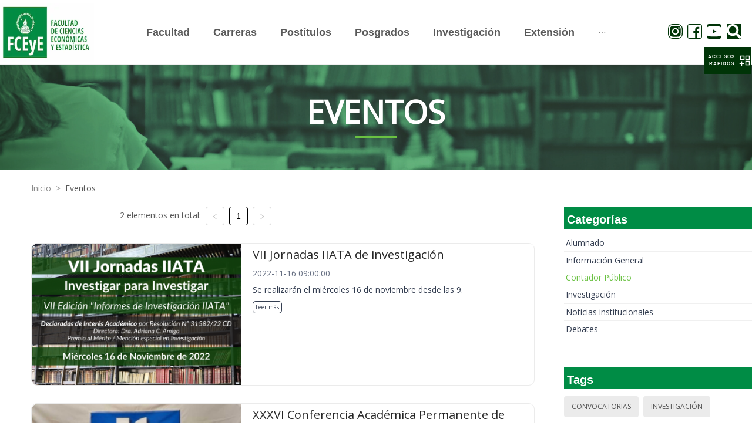

--- FILE ---
content_type: text/html; charset=utf-8
request_url: https://fcecon.unr.edu.ar/eventos?categoria=3&etiqueta=25&etiqueta=30&etiqueta=40&etiqueta=7&etiqueta=19&etiqueta=5
body_size: 13783
content:
<!DOCTYPE html><html><head><meta charSet="utf-8"/><meta name="viewport" content="width=device-width"/><meta name="next-head-count" content="2"/><link rel="preload" href="/_next/static/css/8c1bb387.e8c0c22f.chunk.css" as="style"/><link rel="stylesheet" href="/_next/static/css/8c1bb387.e8c0c22f.chunk.css" data-n-g=""/><link rel="preload" href="/_next/static/css/styles.2853ac02.chunk.css" as="style"/><link rel="stylesheet" href="/_next/static/css/styles.2853ac02.chunk.css" data-n-g=""/><noscript data-n-css=""></noscript><link rel="preload" href="/_next/static/chunks/main-d6c5479b1a711140f060.js" as="script"/><link rel="preload" href="/_next/static/chunks/webpack-344cf16d40c12b35809e.js" as="script"/><link rel="preload" href="/_next/static/chunks/framework.48ae1bdcd3203852ddf1.js" as="script"/><link rel="preload" href="/_next/static/chunks/8c1bb387.3bbe0c84743f3f8d6181.js" as="script"/><link rel="preload" href="/_next/static/chunks/ffbe84159ba2409ea3d441376cd98115996d8746.d3687a19be9a81c1a33a.js" as="script"/><link rel="preload" href="/_next/static/chunks/styles.c29fa2517638680a4468.js" as="script"/><link rel="preload" href="/_next/static/chunks/pages/_app-3d054c4c4257e38d7d10.js" as="script"/><link rel="preload" href="/_next/static/chunks/cb1608f2.b7c93ae2cf9428e02a39.js" as="script"/><link rel="preload" href="/_next/static/chunks/aa4c4893f586bf12c51da6b103a0c89ea3450083.0db7831815caa341ea3c.js" as="script"/><link rel="preload" href="/_next/static/chunks/ab4e998153d29bcbdebf551033ea3d11ccb40e1b.8223fc8cca5dbb5496c8.js" as="script"/><link rel="preload" href="/_next/static/chunks/pages/eventos-ee9324c16af28ed9bde3.js" as="script"/></head><body><div id="__next"><div class="Section Events"><div class="ant-row"><div class="ant-col ant-col-24"><div class="TopNavigationBar"><div class="ant-row ant-row-middle"><div class="ant-col TopNavigationBar-col ant-col-xs-10 ant-col-lg-3 ant-col-xl-3"><a href="/" style="height:99px;display:block"><div style="display:inline-block;max-width:100%;overflow:hidden;position:relative;box-sizing:border-box;margin:0"><div style="box-sizing:border-box;display:block;max-width:100%"><img style="max-width:100%;display:block;margin:0;border:none;padding:0" alt="" aria-hidden="true" role="presentation" src="[data-uri]"/></div><img alt="FCECON UNR LOGO" src="[data-uri]" decoding="async" class="Logo" style="visibility:hidden;position:absolute;top:0;left:0;bottom:0;right:0;box-sizing:border-box;padding:0;border:none;margin:auto;display:block;width:0;height:0;min-width:100%;max-width:100%;min-height:100%;max-height:100%"/></div></a></div><div class="ant-col TopNavigationBar-menuM ant-col-xs-14 ant-col-lg-18 ant-col-xl-18"><button type="button" class="ant-btn ant-btn-text"><div style="display:flex;justify-content:flex-end;align-items:center"><div>MENÚ</div> <span role="img" aria-label="menu" class="anticon anticon-menu TopNavigationBar-toggle"><svg viewBox="64 64 896 896" focusable="false" data-icon="menu" width="1em" height="1em" fill="currentColor" aria-hidden="true"><path d="M904 160H120c-4.4 0-8 3.6-8 8v64c0 4.4 3.6 8 8 8h784c4.4 0 8-3.6 8-8v-64c0-4.4-3.6-8-8-8zm0 624H120c-4.4 0-8 3.6-8 8v64c0 4.4 3.6 8 8 8h784c4.4 0 8-3.6 8-8v-64c0-4.4-3.6-8-8-8zm0-312H120c-4.4 0-8 3.6-8 8v64c0 4.4 3.6 8 8 8h784c4.4 0 8-3.6 8-8v-64c0-4.4-3.6-8-8-8z"></path></svg></span></div></button></div></div></div></div></div><div class="ant-row"><div class="ant-col ant-col-24"><div class="Section-Title Banner"><div data-testid="SectionTitle" class="SectionTitle center greenLine"><span class="text--mobile">Eventos</span><div class="subGreenLine"></div></div></div></div></div><div class="Section-Content"><div class="ant-row"><div class="ant-col Separator-20 ant-col-xs-23 ant-col-xs-offset-1 ant-col-sm-23 ant-col-sm-offset-1 ant-col-md-23 ant-col-md-offset-1 ant-col-lg-23 ant-col-lg-offset-1"><div data-testid="Breadcrumb" class="Breadcrumb"><nav class="ant-breadcrumb"><ol><li><span class="ant-breadcrumb-link"><a href="/">Inicio</a></span><span class="ant-breadcrumb-separator">&gt;</span></li><li><span class="ant-breadcrumb-link"><a href="/eventos" style="text-transform:capitalize">Eventos</a></span><span class="ant-breadcrumb-separator">&gt;</span></li></ol></nav></div></div></div><div class="ant-row ant-row-center"><div class="ant-col ant-col-xs-22 ant-col-sm-23 ant-col-md-23 ant-col-lg-17 ant-col-lg-offset-1"><div class="ant-row ant-row-center"><div class="ant-col ant-col-xs-24 ant-col-sm-24 ant-col-md-24 ant-col-lg-16"><div data-testid="Pagination" class="Pagination"><ul class="ant-pagination"><li class="ant-pagination-total-text"><span>2 elementos en total:</span></li><li title="Previous Page" class="ant-pagination-prev ant-pagination-disabled" aria-disabled="true"><button class="ant-pagination-item-link" type="button" tabindex="-1" disabled=""><span role="img" aria-label="left" class="anticon anticon-left"><svg viewBox="64 64 896 896" focusable="false" data-icon="left" width="1em" height="1em" fill="currentColor" aria-hidden="true"><path d="M724 218.3V141c0-6.7-7.7-10.4-12.9-6.3L260.3 486.8a31.86 31.86 0 000 50.3l450.8 352.1c5.3 4.1 12.9.4 12.9-6.3v-77.3c0-4.9-2.3-9.6-6.1-12.6l-360-281 360-281.1c3.8-3 6.1-7.7 6.1-12.6z"></path></svg></span></button></li><li title="1" class="ant-pagination-item ant-pagination-item-1 ant-pagination-item-active" tabindex="0"><a rel="nofollow">1</a></li><li title="Next Page" class="ant-pagination-next ant-pagination-disabled" aria-disabled="true"><button class="ant-pagination-item-link" type="button" tabindex="-1" disabled=""><span role="img" aria-label="right" class="anticon anticon-right"><svg viewBox="64 64 896 896" focusable="false" data-icon="right" width="1em" height="1em" fill="currentColor" aria-hidden="true"><path d="M765.7 486.8L314.9 134.7A7.97 7.97 0 00302 141v77.3c0 4.9 2.3 9.6 6.1 12.6l360 281.1-360 281.1c-3.9 3-6.1 7.7-6.1 12.6V883c0 6.7 7.7 10.4 12.9 6.3l450.8-352.1a31.96 31.96 0 000-50.4z"></path></svg></span></button></li></ul></div></div></div><div class="ant-row ant-row-center"><div class="ant-col ant-col-24"><div style="margin:30px auto;padding-right:50px"><div data-testid="FeaturedNews" class="FeaturedNews "><div class="ant-row Main"><div class="ant-col ant-col-10 Main-Container"><img src="https://admin.fceyeua.fcecon.unr.edu.ar/uploads/paginaweb/eventos/222dda27f835125059875d0a74a6feaf92500.png" class="Main-Container-image" alt="Feature"/></div><div class="ant-col ant-col-14 Text"><h3><span> <span> <div class="multiline-1">VII Jornadas IIATA de investig...<!-- --> </div> </span> </span></h3><div class="Text-date">2022-11-16 09:00:00</div><span> <span> <div class="multiline-1">Se realizarán el miércoles 16 ...<!-- --> </div> </span> </span><a rel="noreferrer noopener" class="Text-Readmore" href="./eventos/vii-jornadas-iiata-de-investigacion">Leer más</a></div></div></div></div><div style="margin:30px auto;padding-right:50px"><div data-testid="FeaturedNews" class="FeaturedNews "><div class="ant-row Main"><div class="ant-col ant-col-10 Main-Container"><img src="https://admin.fceyeua.fcecon.unr.edu.ar/uploads/paginaweb/eventos/0e69743e985c5c0e2d655311be6c798492500.png" class="Main-Container-image" alt="Feature"/></div><div class="ant-col ant-col-14 Text"><h3><span> <span> <div class="multiline-1">XXXVI Conferencia Académica Pe...<!-- --> </div> </span> </span></h3><div class="Text-date">2025-11-12 09:00:00</div><span> <span> <div class="multiline-1">Del 12 al 14 de noviembre en n...<!-- --> </div> </span> </span><a rel="noreferrer noopener" class="Text-Readmore" href="./eventos/xxxvi-conferencia-academica-permanente-de-investigacion-contable-2025">Leer más</a></div></div></div></div></div></div><div class="ant-row ant-row-center"><div class="ant-col Separator-20 ant-col-xs-24 ant-col-sm-24 ant-col-md-24 ant-col-lg-16"><div data-testid="Pagination" class="Pagination"><ul class="ant-pagination"><li class="ant-pagination-total-text"><span>2 elementos en total:</span></li><li title="Previous Page" class="ant-pagination-prev ant-pagination-disabled" aria-disabled="true"><button class="ant-pagination-item-link" type="button" tabindex="-1" disabled=""><span role="img" aria-label="left" class="anticon anticon-left"><svg viewBox="64 64 896 896" focusable="false" data-icon="left" width="1em" height="1em" fill="currentColor" aria-hidden="true"><path d="M724 218.3V141c0-6.7-7.7-10.4-12.9-6.3L260.3 486.8a31.86 31.86 0 000 50.3l450.8 352.1c5.3 4.1 12.9.4 12.9-6.3v-77.3c0-4.9-2.3-9.6-6.1-12.6l-360-281 360-281.1c3.8-3 6.1-7.7 6.1-12.6z"></path></svg></span></button></li><li title="1" class="ant-pagination-item ant-pagination-item-1 ant-pagination-item-active" tabindex="0"><a rel="nofollow">1</a></li><li title="Next Page" class="ant-pagination-next ant-pagination-disabled" aria-disabled="true"><button class="ant-pagination-item-link" type="button" tabindex="-1" disabled=""><span role="img" aria-label="right" class="anticon anticon-right"><svg viewBox="64 64 896 896" focusable="false" data-icon="right" width="1em" height="1em" fill="currentColor" aria-hidden="true"><path d="M765.7 486.8L314.9 134.7A7.97 7.97 0 00302 141v77.3c0 4.9 2.3 9.6 6.1 12.6l360 281.1-360 281.1c-3.9 3-6.1 7.7-6.1 12.6V883c0 6.7 7.7 10.4 12.9 6.3l450.8-352.1a31.96 31.96 0 000-50.4z"></path></svg></span></button></li></ul></div></div></div><div class="Separator-50"></div></div><div class="ant-col ant-col-xs-22 ant-col-sm-22 ant-col-md-22 ant-col-lg-6"><div data-testid="CategoryPanel" class="CategoryPanel"><div data-testid="TitlePanel" class="TitlePanel allGreen"><h3>Categorías</h3></div><div class="ant-list ant-list-split"><div class="ant-spin-nested-loading"><div class="ant-spin-container"><ul class="ant-list-items"><li class="ant-list-item listItem"><a class="listItem-a" href="eventos?etiqueta=25&amp;etiqueta=30&amp;etiqueta=40&amp;etiqueta=7&amp;etiqueta=19&amp;etiqueta=5&amp;categoria=1">Alumnado</a></li><li class="ant-list-item listItem"><a class="listItem-a" href="eventos?etiqueta=25&amp;etiqueta=30&amp;etiqueta=40&amp;etiqueta=7&amp;etiqueta=19&amp;etiqueta=5&amp;categoria=2">Información General</a></li><li class="ant-list-item listItem active"><a class="listItem-a" href="eventos?etiqueta=25&amp;etiqueta=30&amp;etiqueta=40&amp;etiqueta=7&amp;etiqueta=19&amp;etiqueta=5&amp;">Contador Público</a></li><li class="ant-list-item listItem"><a class="listItem-a" href="eventos?etiqueta=25&amp;etiqueta=30&amp;etiqueta=40&amp;etiqueta=7&amp;etiqueta=19&amp;etiqueta=5&amp;categoria=4">Investigación</a></li><li class="ant-list-item listItem"><a class="listItem-a" href="eventos?etiqueta=25&amp;etiqueta=30&amp;etiqueta=40&amp;etiqueta=7&amp;etiqueta=19&amp;etiqueta=5&amp;categoria=5">Noticias institucionales</a></li><li class="ant-list-item listItem"><a class="listItem-a" href="eventos?etiqueta=25&amp;etiqueta=30&amp;etiqueta=40&amp;etiqueta=7&amp;etiqueta=19&amp;etiqueta=5&amp;categoria=6">Debates</a></li></ul></div></div></div></div><div class="Separator-50"></div><div data-testid="TagsPanel" class="TagsPanel"><div data-testid="TitlePanel" class="TitlePanel allGreen"><h3>Tags</h3></div><div class="ant-list ant-list-split"><div class="ant-spin-nested-loading"><div class="ant-spin-container"><ul class="ant-list-items"><span class="ant-tag tagItem"><a class="tagItem-a" href="eventos?categoria=3&amp;etiqueta=25&amp;etiqueta=30&amp;etiqueta=40&amp;etiqueta=7&amp;etiqueta=19&amp;etiqueta=5&amp;etiqueta=1">Convocatorias</a></span><span class="ant-tag tagItem"><a class="tagItem-a" href="eventos?categoria=3&amp;etiqueta=25&amp;etiqueta=30&amp;etiqueta=40&amp;etiqueta=7&amp;etiqueta=19&amp;etiqueta=5&amp;etiqueta=2">Investigación</a></span><span class="ant-tag tagItem"><a class="tagItem-a" href="eventos?categoria=3&amp;etiqueta=25&amp;etiqueta=30&amp;etiqueta=40&amp;etiqueta=7&amp;etiqueta=19&amp;etiqueta=5&amp;etiqueta=3">Extensión</a></span><span class="ant-tag tagItem"><a class="tagItem-a" href="eventos?categoria=3&amp;etiqueta=25&amp;etiqueta=30&amp;etiqueta=40&amp;etiqueta=7&amp;etiqueta=19&amp;etiqueta=5&amp;etiqueta=4">Jornadas</a></span><span class="ant-tag tagItem active"><a class="tagItem-a" href="eventos?categoria=3&amp;etiqueta=25&amp;etiqueta=30&amp;etiqueta=40&amp;etiqueta=7&amp;etiqueta=19">Congresos</a></span><span class="ant-tag tagItem"><a class="tagItem-a" href="eventos?categoria=3&amp;etiqueta=25&amp;etiqueta=30&amp;etiqueta=40&amp;etiqueta=7&amp;etiqueta=19&amp;etiqueta=5&amp;etiqueta=6">IIATA</a></span><span class="ant-tag tagItem active"><a class="tagItem-a" href="eventos?categoria=3&amp;etiqueta=25&amp;etiqueta=30&amp;etiqueta=40&amp;etiqueta=19&amp;etiqueta=5">IIE</a></span><span class="ant-tag tagItem"><a class="tagItem-a" href="eventos?categoria=3&amp;etiqueta=25&amp;etiqueta=30&amp;etiqueta=40&amp;etiqueta=7&amp;etiqueta=19&amp;etiqueta=5&amp;etiqueta=8">Estudiantes</a></span><span class="ant-tag tagItem"><a class="tagItem-a" href="eventos?categoria=3&amp;etiqueta=25&amp;etiqueta=30&amp;etiqueta=40&amp;etiqueta=7&amp;etiqueta=19&amp;etiqueta=5&amp;etiqueta=9">Contador Público</a></span><span class="ant-tag tagItem"><a class="tagItem-a" href="eventos?categoria=3&amp;etiqueta=25&amp;etiqueta=30&amp;etiqueta=40&amp;etiqueta=7&amp;etiqueta=19&amp;etiqueta=5&amp;etiqueta=10">Administración</a></span><span class="ant-tag tagItem"><a class="tagItem-a" href="eventos?categoria=3&amp;etiqueta=25&amp;etiqueta=30&amp;etiqueta=40&amp;etiqueta=7&amp;etiqueta=19&amp;etiqueta=5&amp;etiqueta=11">Turismo</a></span><span class="ant-tag tagItem"><a class="tagItem-a" href="eventos?categoria=3&amp;etiqueta=25&amp;etiqueta=30&amp;etiqueta=40&amp;etiqueta=7&amp;etiqueta=19&amp;etiqueta=5&amp;etiqueta=12">Estadística</a></span><span class="ant-tag tagItem"><a class="tagItem-a" href="eventos?categoria=3&amp;etiqueta=25&amp;etiqueta=30&amp;etiqueta=40&amp;etiqueta=7&amp;etiqueta=19&amp;etiqueta=5&amp;etiqueta=13">Economía</a></span><span class="ant-tag tagItem"><a class="tagItem-a" href="eventos?categoria=3&amp;etiqueta=25&amp;etiqueta=30&amp;etiqueta=40&amp;etiqueta=7&amp;etiqueta=19&amp;etiqueta=5&amp;etiqueta=14">Convenios</a></span><span class="ant-tag tagItem"><a class="tagItem-a" href="eventos?categoria=3&amp;etiqueta=25&amp;etiqueta=30&amp;etiqueta=40&amp;etiqueta=7&amp;etiqueta=19&amp;etiqueta=5&amp;etiqueta=15">Posgrado</a></span><span class="ant-tag tagItem"><a class="tagItem-a" href="eventos?categoria=3&amp;etiqueta=25&amp;etiqueta=30&amp;etiqueta=40&amp;etiqueta=7&amp;etiqueta=19&amp;etiqueta=5&amp;etiqueta=16">Postítulos</a></span><span class="ant-tag tagItem"><a class="tagItem-a" href="eventos?categoria=3&amp;etiqueta=25&amp;etiqueta=30&amp;etiqueta=40&amp;etiqueta=7&amp;etiqueta=19&amp;etiqueta=5&amp;etiqueta=17">Ciencia y Tecnología</a></span><span class="ant-tag tagItem"><a class="tagItem-a" href="eventos?categoria=3&amp;etiqueta=25&amp;etiqueta=30&amp;etiqueta=40&amp;etiqueta=7&amp;etiqueta=19&amp;etiqueta=5&amp;etiqueta=18">Institucionales</a></span><span class="ant-tag tagItem active"><a class="tagItem-a" href="eventos?categoria=3&amp;etiqueta=25&amp;etiqueta=30&amp;etiqueta=40&amp;etiqueta=7&amp;etiqueta=5">Cursos</a></span><span class="ant-tag tagItem"><a class="tagItem-a" href="eventos?categoria=3&amp;etiqueta=25&amp;etiqueta=30&amp;etiqueta=40&amp;etiqueta=7&amp;etiqueta=19&amp;etiqueta=5&amp;etiqueta=20">Ingreso</a></span><span class="ant-tag tagItem"><a class="tagItem-a" href="eventos?categoria=3&amp;etiqueta=25&amp;etiqueta=30&amp;etiqueta=40&amp;etiqueta=7&amp;etiqueta=19&amp;etiqueta=5&amp;etiqueta=21">Graduados</a></span><span class="ant-tag tagItem"><a class="tagItem-a" href="eventos?categoria=3&amp;etiqueta=25&amp;etiqueta=30&amp;etiqueta=40&amp;etiqueta=7&amp;etiqueta=19&amp;etiqueta=5&amp;etiqueta=22">Exámenes</a></span><span class="ant-tag tagItem"><a class="tagItem-a" href="eventos?categoria=3&amp;etiqueta=25&amp;etiqueta=30&amp;etiqueta=40&amp;etiqueta=7&amp;etiqueta=19&amp;etiqueta=5&amp;etiqueta=23">Género</a></span><span class="ant-tag tagItem"><a class="tagItem-a" href="eventos?categoria=3&amp;etiqueta=25&amp;etiqueta=30&amp;etiqueta=40&amp;etiqueta=7&amp;etiqueta=19&amp;etiqueta=5&amp;etiqueta=24">Efemérides</a></span><span class="ant-tag tagItem active"><a class="tagItem-a" href="eventos?categoria=3&amp;etiqueta=30&amp;etiqueta=40&amp;etiqueta=7&amp;etiqueta=19&amp;etiqueta=5">Homenajes</a></span><span class="ant-tag tagItem"><a class="tagItem-a" href="eventos?categoria=3&amp;etiqueta=25&amp;etiqueta=30&amp;etiqueta=40&amp;etiqueta=7&amp;etiqueta=19&amp;etiqueta=5&amp;etiqueta=26">Biblioteca</a></span><span class="ant-tag tagItem"><a class="tagItem-a" href="eventos?categoria=3&amp;etiqueta=25&amp;etiqueta=30&amp;etiqueta=40&amp;etiqueta=7&amp;etiqueta=19&amp;etiqueta=5&amp;etiqueta=27">Docentes</a></span><span class="ant-tag tagItem"><a class="tagItem-a" href="eventos?categoria=3&amp;etiqueta=25&amp;etiqueta=30&amp;etiqueta=40&amp;etiqueta=7&amp;etiqueta=19&amp;etiqueta=5&amp;etiqueta=28">Nodocentes</a></span><span class="ant-tag tagItem"><a class="tagItem-a" href="eventos?categoria=3&amp;etiqueta=25&amp;etiqueta=30&amp;etiqueta=40&amp;etiqueta=7&amp;etiqueta=19&amp;etiqueta=5&amp;etiqueta=29">Relaciones Internacionales</a></span><span class="ant-tag tagItem active"><a class="tagItem-a" href="eventos?categoria=3&amp;etiqueta=25&amp;etiqueta=40&amp;etiqueta=7&amp;etiqueta=19&amp;etiqueta=5">I + D</a></span><span class="ant-tag tagItem"><a class="tagItem-a" href="eventos?categoria=3&amp;etiqueta=25&amp;etiqueta=30&amp;etiqueta=40&amp;etiqueta=7&amp;etiqueta=19&amp;etiqueta=5&amp;etiqueta=31">IITeA</a></span><span class="ant-tag tagItem"><a class="tagItem-a" href="eventos?categoria=3&amp;etiqueta=25&amp;etiqueta=30&amp;etiqueta=40&amp;etiqueta=7&amp;etiqueta=19&amp;etiqueta=5&amp;etiqueta=32">IITAE</a></span><span class="ant-tag tagItem"><a class="tagItem-a" href="eventos?categoria=3&amp;etiqueta=25&amp;etiqueta=30&amp;etiqueta=40&amp;etiqueta=7&amp;etiqueta=19&amp;etiqueta=5&amp;etiqueta=33">Ingresantes</a></span><span class="ant-tag tagItem"><a class="tagItem-a" href="eventos?categoria=3&amp;etiqueta=25&amp;etiqueta=30&amp;etiqueta=40&amp;etiqueta=7&amp;etiqueta=19&amp;etiqueta=5&amp;etiqueta=34">Inclusión</a></span><span class="ant-tag tagItem"><a class="tagItem-a" href="eventos?categoria=3&amp;etiqueta=25&amp;etiqueta=30&amp;etiqueta=40&amp;etiqueta=7&amp;etiqueta=19&amp;etiqueta=5&amp;etiqueta=35">Formación</a></span><span class="ant-tag tagItem"><a class="tagItem-a" href="eventos?categoria=3&amp;etiqueta=25&amp;etiqueta=30&amp;etiqueta=40&amp;etiqueta=7&amp;etiqueta=19&amp;etiqueta=5&amp;etiqueta=36">Charlas</a></span><span class="ant-tag tagItem"><a class="tagItem-a" href="eventos?categoria=3&amp;etiqueta=25&amp;etiqueta=30&amp;etiqueta=40&amp;etiqueta=7&amp;etiqueta=19&amp;etiqueta=5&amp;etiqueta=37">Becas</a></span><span class="ant-tag tagItem"><a class="tagItem-a" href="eventos?categoria=3&amp;etiqueta=25&amp;etiqueta=30&amp;etiqueta=40&amp;etiqueta=7&amp;etiqueta=19&amp;etiqueta=5&amp;etiqueta=38">Bienestar Universitario</a></span><span class="ant-tag tagItem"><a class="tagItem-a" href="eventos?categoria=3&amp;etiqueta=25&amp;etiqueta=30&amp;etiqueta=40&amp;etiqueta=7&amp;etiqueta=19&amp;etiqueta=5&amp;etiqueta=39">Ley Micaela</a></span><span class="ant-tag tagItem active"><a class="tagItem-a" href="eventos?categoria=3&amp;etiqueta=25&amp;etiqueta=30&amp;etiqueta=7&amp;etiqueta=19&amp;etiqueta=5">100 Años</a></span><span class="ant-tag tagItem"><a class="tagItem-a" href="eventos?categoria=3&amp;etiqueta=25&amp;etiqueta=30&amp;etiqueta=40&amp;etiqueta=7&amp;etiqueta=19&amp;etiqueta=5&amp;etiqueta=41">Workshop</a></span><span class="ant-tag tagItem"><a class="tagItem-a" href="eventos?categoria=3&amp;etiqueta=25&amp;etiqueta=30&amp;etiqueta=40&amp;etiqueta=7&amp;etiqueta=19&amp;etiqueta=5&amp;etiqueta=42">UNR</a></span><span class="ant-tag tagItem"><a class="tagItem-a" href="eventos?categoria=3&amp;etiqueta=25&amp;etiqueta=30&amp;etiqueta=40&amp;etiqueta=7&amp;etiqueta=19&amp;etiqueta=5&amp;etiqueta=43">Contabilidad</a></span><span class="ant-tag tagItem"><a class="tagItem-a" href="eventos?categoria=3&amp;etiqueta=25&amp;etiqueta=30&amp;etiqueta=40&amp;etiqueta=7&amp;etiqueta=19&amp;etiqueta=5&amp;etiqueta=44">Debates</a></span><span class="ant-tag tagItem"><a class="tagItem-a" href="eventos?categoria=3&amp;etiqueta=25&amp;etiqueta=30&amp;etiqueta=40&amp;etiqueta=7&amp;etiqueta=19&amp;etiqueta=5&amp;etiqueta=45">Opinión</a></span><span class="ant-tag tagItem"><a class="tagItem-a" href="eventos?categoria=3&amp;etiqueta=25&amp;etiqueta=30&amp;etiqueta=40&amp;etiqueta=7&amp;etiqueta=19&amp;etiqueta=5&amp;etiqueta=46">Charlas</a></span><span class="ant-tag tagItem"><a class="tagItem-a" href="eventos?categoria=3&amp;etiqueta=25&amp;etiqueta=30&amp;etiqueta=40&amp;etiqueta=7&amp;etiqueta=19&amp;etiqueta=5&amp;etiqueta=47">Libros</a></span></ul></div></div></div></div></div></div></div><div class="ant-row"><div class="ant-col ant-col-24"><div data-testid="Footer" class="Footer"><div class="Footer-Top"><div class="ant-row"><div class="ant-col ant-col-xs-24 ant-col-sm-24 ant-col-md-12 ant-col-lg-12"><div class="Content-Left"><div><div>
<p><strong>Facultad de Ciencias Econ&oacute;micas y Estad&iacute;stica - Universidad Nacional de Rosario</strong><br />
Bv. Oro&ntilde;o 1261 - S2000DSM - Rosario&nbsp;</p>
</div>

<p>Copyright &copy; 2021. All Rights Reserved.<br />
Desarrollado a partir de herramientas libres por la Direcci&oacute;n de Tecnolog&iacute;a de la Informaci&oacute;n de FCEyE</p></div></div></div><div class="ant-col ant-col-xs-24 ant-col-sm-24 ant-col-md-12 ant-col-lg-12"><div class="Content-Rigth"><div>&nbsp;</div></div></div></div></div><div class="Footer-Bottom"><div class="ant-row ant-row-center" style="margin-top:3px;background-color:white"><div class="ant-col"><div data-testid="SocialMedia" class="SocialMedia"><div class="icons-list"><a href="https://www.instagram.com/economicasunr" target="_blank" rel="noreferrer"><span role="img" aria-label="instagram" class="anticon anticon-instagram anticon-ig"><svg viewBox="64 64 896 896" focusable="false" data-icon="instagram" width="1em" height="1em" fill="currentColor" aria-hidden="true"><path d="M512 306.9c-113.5 0-205.1 91.6-205.1 205.1S398.5 717.1 512 717.1 717.1 625.5 717.1 512 625.5 306.9 512 306.9zm0 338.4c-73.4 0-133.3-59.9-133.3-133.3S438.6 378.7 512 378.7 645.3 438.6 645.3 512 585.4 645.3 512 645.3zm213.5-394.6c-26.5 0-47.9 21.4-47.9 47.9s21.4 47.9 47.9 47.9 47.9-21.3 47.9-47.9a47.84 47.84 0 00-47.9-47.9zM911.8 512c0-55.2.5-109.9-2.6-165-3.1-64-17.7-120.8-64.5-167.6-46.9-46.9-103.6-61.4-167.6-64.5-55.2-3.1-109.9-2.6-165-2.6-55.2 0-109.9-.5-165 2.6-64 3.1-120.8 17.7-167.6 64.5C132.6 226.3 118.1 283 115 347c-3.1 55.2-2.6 109.9-2.6 165s-.5 109.9 2.6 165c3.1 64 17.7 120.8 64.5 167.6 46.9 46.9 103.6 61.4 167.6 64.5 55.2 3.1 109.9 2.6 165 2.6 55.2 0 109.9.5 165-2.6 64-3.1 120.8-17.7 167.6-64.5 46.9-46.9 61.4-103.6 64.5-167.6 3.2-55.1 2.6-109.8 2.6-165zm-88 235.8c-7.3 18.2-16.1 31.8-30.2 45.8-14.1 14.1-27.6 22.9-45.8 30.2C695.2 844.7 570.3 840 512 840c-58.3 0-183.3 4.7-235.9-16.1-18.2-7.3-31.8-16.1-45.8-30.2-14.1-14.1-22.9-27.6-30.2-45.8C179.3 695.2 184 570.3 184 512c0-58.3-4.7-183.3 16.1-235.9 7.3-18.2 16.1-31.8 30.2-45.8s27.6-22.9 45.8-30.2C328.7 179.3 453.7 184 512 184s183.3-4.7 235.9 16.1c18.2 7.3 31.8 16.1 45.8 30.2 14.1 14.1 22.9 27.6 30.2 45.8C844.7 328.7 840 453.7 840 512c0 58.3 4.7 183.2-16.2 235.8z"></path></svg></span></a><a href="https://www.facebook.com/EconomicasUNR" target="_blank" rel="noreferrer"><span role="img" aria-label="facebook" class="anticon anticon-facebook anticon-fb"><svg viewBox="64 64 896 896" focusable="false" data-icon="facebook" width="1em" height="1em" fill="currentColor" aria-hidden="true"><path d="M880 112H144c-17.7 0-32 14.3-32 32v736c0 17.7 14.3 32 32 32h736c17.7 0 32-14.3 32-32V144c0-17.7-14.3-32-32-32zm-92.4 233.5h-63.9c-50.1 0-59.8 23.8-59.8 58.8v77.1h119.6l-15.6 120.7h-104V912H539.2V602.2H434.9V481.4h104.3v-89c0-103.3 63.1-159.6 155.3-159.6 44.2 0 82.1 3.3 93.2 4.8v107.9z"></path></svg></span></a><a href="https://www.youtube.com/channel/UCuXL5j-qvQ7j237wKHgsBWA" target="_blank" rel="noreferrer"><span role="img" aria-label="youtube" class="anticon anticon-youtube anticon-tw"><svg viewBox="64 64 896 896" focusable="false" data-icon="youtube" width="1em" height="1em" fill="currentColor" aria-hidden="true"><path d="M941.3 296.1a112.3 112.3 0 00-79.2-79.3C792.2 198 512 198 512 198s-280.2 0-350.1 18.7A112.12 112.12 0 0082.7 296C64 366 64 512 64 512s0 146 18.7 215.9c10.3 38.6 40.7 69 79.2 79.3C231.8 826 512 826 512 826s280.2 0 350.1-18.8c38.6-10.3 68.9-40.7 79.2-79.3C960 658 960 512 960 512s0-146-18.7-215.9zM423 646V378l232 133-232 135z"></path></svg></span></a><button type="button" class="ant-btn ant-btn-text"><svg aria-hidden="true" focusable="false" data-prefix="fas" data-icon="search" class="svg-inline--fa fa-search fa-w-16 " role="img" xmlns="http://www.w3.org/2000/svg" viewBox="0 0 512 512"><path fill="currentColor" d="M505 442.7L405.3 343c-4.5-4.5-10.6-7-17-7H372c27.6-35.3 44-79.7 44-128C416 93.1 322.9 0 208 0S0 93.1 0 208s93.1 208 208 208c48.3 0 92.7-16.4 128-44v16.3c0 6.4 2.5 12.5 7 17l99.7 99.7c9.4 9.4 24.6 9.4 33.9 0l28.3-28.3c9.4-9.4 9.4-24.6.1-34zM208 336c-70.7 0-128-57.2-128-128 0-70.7 57.2-128 128-128 70.7 0 128 57.2 128 128 0 70.7-57.2 128-128 128z"></path></svg></button></div></div></div></div><div class="ant-row ant-row-center ant-row-middle" style="height:100%"><div class="ant-col ant-col-xs-24 ant-col-lg-15"><div class="ant-row"><div class="ant-col ant-col-xs-24 ant-col-lg-12"><div class="Content-Left"><span>UNR - FCEyE | Todos los derechos reservados</span></div></div><div class="ant-col ant-col-xs-24 ant-col-lg-12"><div class="Content-Rigth"><div>Defendiendo la educación pública, libre y gratuita</div></div></div></div></div></div></div></div></div></div><div class="ant-back-top"></div><div class="SliderPanel-Trigger" role="button" tabindex="0"><div class="SliderPanel-Legend">ACCESOS RAPIDOS</div><span role="img" aria-label="appstore-add" class="anticon anticon-appstore-add"><svg viewBox="64 64 896 896" focusable="false" data-icon="appstore-add" width="1em" height="1em" fill="currentColor" aria-hidden="true"><defs><style></style></defs><path d="M464 144H160c-8.8 0-16 7.2-16 16v304c0 8.8 7.2 16 16 16h304c8.8 0 16-7.2 16-16V160c0-8.8-7.2-16-16-16zm-52 268H212V212h200v200zm452-268H560c-8.8 0-16 7.2-16 16v304c0 8.8 7.2 16 16 16h304c8.8 0 16-7.2 16-16V160c0-8.8-7.2-16-16-16zm-52 268H612V212h200v200zm52 132H560c-8.8 0-16 7.2-16 16v304c0 8.8 7.2 16 16 16h304c8.8 0 16-7.2 16-16V560c0-8.8-7.2-16-16-16zm-52 268H612V612h200v200zM424 712H296V584c0-4.4-3.6-8-8-8h-48c-4.4 0-8 3.6-8 8v128H104c-4.4 0-8 3.6-8 8v48c0 4.4 3.6 8 8 8h128v128c0 4.4 3.6 8 8 8h48c4.4 0 8-3.6 8-8V776h128c4.4 0 8-3.6 8-8v-48c0-4.4-3.6-8-8-8z"></path></svg></span></div></div></div><script id="__NEXT_DATA__" type="application/json">{"props":{"pageProps":{"events":[{"id":11,"titulo":"VII Jornadas IIATA de investigación","bajada":"\u003cp\u003e\u003cspan style=\"font-family:Lato\"\u003eSe realizar\u0026aacute;n el mi\u0026eacute;rcoles 16 de noviembre desde las 9.\u003c/span\u003e\u003c/p\u003e","cuerpo":"\u003cp\u003e\u003cspan style=\"font-family:Lato\"\u003eComo cada a\u0026ntilde;o, el Instituto de Investigaciones y Asistencia Tecnol\u0026oacute;gica en Administraci\u0026oacute;n (IIATA)\u0026nbsp;llevar\u0026aacute; a cabo sus ya tradicionales Jornadas de investigaci\u0026oacute;n \u0026ldquo;Investigar para investigar\u0026rdquo;. Esta ser\u0026aacute; su s\u0026eacute;ptima edici\u0026oacute;n y\u0026nbsp;\u003cstrong\u003eel eje estar\u0026aacute; puesto en el conocimiento antes escenarios de cambios\u003c/strong\u003e, m\u0026aacute;s precisamente en la \u0026quot;aplicaci\u0026oacute;n en la gesti\u0026oacute;n empresarial, la formaci\u0026oacute;n de profesionales de la Administraci\u0026oacute;n y la interrelaci\u0026oacute;n con el medio\u0026rdquo;.\u0026nbsp;\u003c/span\u003e\u003c/p\u003e\r\n\r\n\u003cp\u003e\u003cspan style=\"font-family:Lato\"\u003eEn las jornadas,\u003ca href=\"https://drive.google.com/file/d/1aIRJ5VO6jGv-3zLdN8hC9-R2FonJAZIj/view?usp=share_link\" target=\"_blank\"\u003e declaradas de inter\u0026eacute;s acad\u0026eacute;mico por Resoluci\u0026oacute;n 31582/2022 CD\u003c/a\u003e,\u0026nbsp;\u003cstrong\u003etambi\u0026eacute;n se entregar\u0026aacute;\u0026nbsp;el \u0026quot;Premio al M\u0026eacute;rito\u0026quot;\u003c/strong\u003e, con menciones especiales en investigaci\u0026oacute;n,\u0026nbsp;y \u003cstrong\u003ese presentar\u0026aacute; el n\u0026uacute;mero 7 de\u0026nbsp;la revista cient\u0026iacute;fica indexada \u0026quot;Informes de investigaci\u0026oacute;n IIATA\u0026quot;\u003c/strong\u003e\u0026nbsp;a cargo de distintos acad\u0026eacute;micos e investigadores de nuestra facultad . La directora del IIATA Adriana Amigo, Mar\u0026iacute;a Teresa K\u0026oacute;bila, Marcela Cavallo,\u0026nbsp;Mercedes Caila, Ra\u0026uacute;l Oviedo, Sergio Albano, Ramiro Ingrassia, Joaqu\u0026iacute;n Hern\u0026aacute;ndez, Alex Padov\u0026aacute;n, Mario Litterio y Hern\u0026aacute;n Lapelle, cada uno juntos a sus equipos,\u0026nbsp;har\u0026aacute;n la defensa p\u0026uacute;blica de\u0026nbsp; sus trabajos.\u003c/span\u003e\u003c/p\u003e","imagen_principal":"uploads/paginaweb/eventos/1815876a799515be723ee2f659a5d28b346500.png","miniatura_home":"uploads/paginaweb/eventos/0ca92f11c7961a2debd0cd27c4e5a0f966000.png","miniatura_listado":"uploads/paginaweb/eventos/222dda27f835125059875d0a74a6feaf92500.png","galeria_id":null,"usuario_id":6,"categoria_id":5,"fecha_inicio":"2022-11-16","fecha_fin":"2022-11-16","hora_inicio":"09:00:00","hora_fin":"18:00:00","destacado":0,"lugar":null,"created_at":"2022-10-30 18:49:09","updated_at":"2023-09-12 15:29:05","deleted_at":null,"archivos":null,"usuario":{"id":6,"name":"Javier Acuña","email":"javieracunha75@gmail.com","email_verified_at":null,"created_at":"2021-04-16 15:14:58","updated_at":"2023-10-24 12:29:27","numero_telefono":null},"categoria":{"id":5,"nombre_categoria":"Noticias institucionales","created_at":"2021-11-22 20:18:04","updated_at":"2021-11-22 20:18:04"},"etiquetas":[{"id":2,"nombre_etiqueta":"Investigación","created_at":"2021-01-12 21:40:31","updated_at":"2021-11-22 19:37:52","pivot":{"evento_id":11,"etiqueta_id":2}},{"id":4,"nombre_etiqueta":"Jornadas","created_at":"2021-01-12 21:40:31","updated_at":"2021-11-22 19:38:35","pivot":{"evento_id":11,"etiqueta_id":4}},{"id":5,"nombre_etiqueta":"Congresos","created_at":"2021-01-12 21:40:31","updated_at":"2021-11-22 19:38:47","pivot":{"evento_id":11,"etiqueta_id":5}},{"id":6,"nombre_etiqueta":"IIATA","created_at":"2021-01-12 21:40:31","updated_at":"2021-11-22 19:39:22","pivot":{"evento_id":11,"etiqueta_id":6}}],"slug_actual":{"id":391,"slug_completo":"eventos/vii-jornadas-iiata-de-investigacion","slug":"vii-jornadas-iiata-de-investigacion","revision":0,"tipo_contenido":"App\\Models\\PaginaWeb\\Evento","id_contenido":11,"created_at":"2022-10-30 18:49:09","updated_at":"2022-10-30 18:49:09"}},{"id":28,"titulo":"XXXVI Conferencia Académica Permanente de Investigación Contable 2025","bajada":"\u003cp\u003e\u003cspan style=\"font-family:Open Sans\"\u003eDel 12 al 14 de noviembre en nuestra Facultad.\u003c/span\u003e\u003c/p\u003e","cuerpo":"\u003cp\u003e\u003cspan style=\"font-family:Open Sans\"\u003eSeremos anfitriones de la XXXVI edici\u0026oacute;n de la Conferencia Acad\u0026eacute;mica Permanente de Investigaci\u0026oacute;n Contable (CAPIC) que tendr\u0026aacute; lugar en la ciudad de Rosario del 12 al 14 de noviembre de 2025. El evento se realiza bajo el lema\u0026nbsp;\u003cstrong\u003e\u0026ldquo;35 A\u0026ntilde;os de Innovaci\u0026oacute;n y Excelencia en Investigaci\u0026oacute;n Contable\u0026rdquo;\u003c/strong\u003e.\u003c/span\u003e\u003c/p\u003e\r\n\r\n\u003cp\u003e\u003cspan style=\"font-family:Open Sans\"\u003ePara mayor informaci\u0026oacute;n sobre el programa, comit\u0026eacute;s, traslado, alojamiento y formas de inscripci\u0026oacute;n,\u0026nbsp;\u003ca href=\"https://rosario.capic.cl/index.php\"\u003evisite el sitio web oficial de CAPIC 2025\u003c/a\u003e.\u003c/span\u003e\u003c/p\u003e","imagen_principal":"uploads/paginaweb/eventos/50e2fed90ff91338b50e8cb5a5d6ebd7346500.png","miniatura_home":"uploads/paginaweb/eventos/ffab7bc21372ba6d51e5aab59c3a77fb66000.png","miniatura_listado":"uploads/paginaweb/eventos/0e69743e985c5c0e2d655311be6c798492500.png","galeria_id":null,"usuario_id":6,"categoria_id":5,"fecha_inicio":"2025-11-12","fecha_fin":"2025-11-14","hora_inicio":"09:00:00","hora_fin":"21:00:00","destacado":1,"lugar":"Facultad de Ciencias Económicas y Estadística UNR, Bv. Oroño 1261","created_at":"2025-11-05 18:39:57","updated_at":"2025-11-05 18:39:57","deleted_at":null,"archivos":null,"usuario":{"id":6,"name":"Javier Acuña","email":"javieracunha75@gmail.com","email_verified_at":null,"created_at":"2021-04-16 15:14:58","updated_at":"2023-10-24 12:29:27","numero_telefono":null},"categoria":{"id":5,"nombre_categoria":"Noticias institucionales","created_at":"2021-11-22 20:18:04","updated_at":"2021-11-22 20:18:04"},"etiquetas":[{"id":4,"nombre_etiqueta":"Jornadas","created_at":"2021-01-12 21:40:31","updated_at":"2021-11-22 19:38:35","pivot":{"evento_id":28,"etiqueta_id":4}},{"id":5,"nombre_etiqueta":"Congresos","created_at":"2021-01-12 21:40:31","updated_at":"2021-11-22 19:38:47","pivot":{"evento_id":28,"etiqueta_id":5}},{"id":9,"nombre_etiqueta":"Contador Público","created_at":"2021-11-22 20:06:35","updated_at":"2021-11-22 20:06:35","pivot":{"evento_id":28,"etiqueta_id":9}},{"id":43,"nombre_etiqueta":"Contabilidad","created_at":"2023-08-15 18:23:52","updated_at":"2023-08-15 18:23:52","pivot":{"evento_id":28,"etiqueta_id":43}}],"slug_actual":{"id":929,"slug_completo":"eventos/xxxvi-conferencia-academica-permanente-de-investigacion-contable-2025","slug":"xxxvi-conferencia-academica-permanente-de-investigacion-contable-2025","revision":0,"tipo_contenido":"App\\Models\\PaginaWeb\\Evento","id_contenido":28,"created_at":"2025-11-05 18:39:57","updated_at":"2025-11-05 18:39:57"}}],"totalEvents":{"total_eventos":2},"menu":[{"id":1101,"name":"Facultad","to":null,"externalUrl":false,"type":null,"sub":[{"id":120142,"name":"Autoridades 2023/2027","to":"/seccion/facultad/autoridades-20232027","externalUrl":false},{"id":120126,"name":"Calendario Académico","to":"https://fcecon.unr.edu.ar/seccion/facultad/calendario-academico-2023-2024","externalUrl":true},{"id":1202,"name":"Consejo Directivo","to":"/seccion/facultad/consejo-directivo","externalUrl":false},{"id":12060,"name":"Estatuto UNR","to":"https://drive.google.com/file/d/19Lko-QmPDJ09dEuC7QZ7_NcwIOAkQ0I0/view?usp=share_link","externalUrl":true},{"id":12012,"name":"Escuelas","to":"/seccion/facultad/escuelas","externalUrl":false,"sub":[{"id":12055,"name":"Escuela de Administración","to":"/seccion/facultad/escuela-de-administracion","externalUrl":false},{"id":12056,"name":"Escuela de Contabilidad","to":"/seccion/facultad/escuela-de-contabilidad","externalUrl":false},{"id":12052,"name":"Escuela de Economía","to":"/seccion/facultad/escuela-de-economia","externalUrl":false},{"id":12057,"name":"Escuela de Estadística","to":"/seccion/facultad/escuela-de-estadistica","externalUrl":false}]},{"id":12013,"name":"Extensiones Áulicas","to":"/seccion/facultad/extensiones-aulicas","externalUrl":false,"sub":[{"id":12061,"name":"San Nicolás","to":"/seccion/facultad/san-nicolas","externalUrl":false},{"id":12062,"name":"Venado Tuerto","to":"/seccion/facultad/venado-tuerto","externalUrl":false},{"id":12063,"name":"Marcos Juárez","to":"/seccion/facultad/marcos-juarez","externalUrl":false},{"id":12064,"name":"Cañada de Gómez","to":"/seccion/facultad/canada-de-gomez","externalUrl":false},{"id":12065,"name":"Casilda","to":"/seccion/facultad/casilda","externalUrl":false}]},{"id":120104,"name":"Biblioteca \"Estanislao S. Zeballos\"","to":"/seccion/facultad/biblioteca-estanislao-s-zeballos","externalUrl":false},{"id":12038,"name":"Asociación Cooperadora","to":"/seccion/facultad/asociacion-cooperadora-1","externalUrl":false,"sub":[{"id":120122,"name":"Estatuto","to":"https://drive.google.com/file/d/11JjzxvvH1OdoI_AhT7DBUHdomtP4qz0-/view","externalUrl":true},{"id":120123,"name":"Memorias","to":"https://drive.google.com/drive/u/4/folders/1UtzLDkaNzbzEn8tjjCU-KZANgo77xsGe","externalUrl":true}]},{"id":12035,"name":"Autoevaluación Institucional","to":"/seccion/facultad/autoevaluacion-institucional","externalUrl":false},{"id":12042,"name":"Internacionalización","to":"/seccion/facultad/internacionalizacion","externalUrl":false,"sub":[{"id":120135,"name":"Programas","to":"/seccion/facultad/programas","externalUrl":false},{"id":120139,"name":"Información para extranjeros","to":"/seccion/facultad/informacion-para-extranjeros","externalUrl":false},{"id":120140,"name":"Convenios","to":"/seccion/facultad/convenios-1","externalUrl":false},{"id":120141,"name":"Novedades","to":"/seccion/facultad/novedades-1","externalUrl":false}]},{"id":120150,"name":"Área de Género y Diversidades","to":"/seccion/facultad/area-de-genero-y-diversidades","externalUrl":false,"sub":[{"id":120153,"name":"Protocolo de Actuación y Prevención ante Situaciones de Violencia de Género","to":"/seccion/facultad/protocolo-de-actuacion-y-prevencion-ante-situaciones-de-violencia-de-genero","externalUrl":false},{"id":120165,"name":"Resoluciones","to":"/seccion/facultad/resoluciones-1","externalUrl":false},{"id":120154,"name":"Actividades de Sensibilización y Prevención","to":"/seccion/facultad/actividades-de-sensibilizacion-y-prevencion","externalUrl":false}]},{"id":120156,"name":"Consejo Profesional y Colegio de Graduados","to":"/seccion/facultad/consejo-profesional-y-colegio-de-graduados","externalUrl":false}]},{"id":1102,"name":"Carreras","to":null,"externalUrl":false,"type":null,"sub":[{"id":120193,"name":"Diplomaturas","to":"/seccion/carreras/diplomaturas","externalUrl":false,"sub":[{"id":120194,"name":"Diplomaturas de Pregrado","to":"/seccion/carreras/diplomaturas-de-pregrado","externalUrl":false},{"id":120195,"name":"Diplomaturas de Posgrado","to":"/seccion/carreras/diplomaturas-de-posgrado","externalUrl":false}]},{"id":120198,"name":"Profesorados","to":"/seccion/carreras/profesorados","externalUrl":false,"sub":[{"id":120222,"name":"Profesorado en Administración","to":"/seccion/carreras/profesorado-en-administracion","externalUrl":false},{"id":120173,"name":"Profesorado en Contabilidad","to":"/seccion/carreras/profesorado-en-contabilidad","externalUrl":false},{"id":120220,"name":"Profesorado en Economía","to":"/seccion/carreras/profesorado-en-economia","externalUrl":false},{"id":120221,"name":"Profesorado en Estadística","to":"/seccion/carreras/profesorado-en-estadistica","externalUrl":false}]},{"id":1,"name":"Contador Público","to":"/carreras/grado/contador-publico","externalUrl":false},{"id":2,"name":"Licenciatura en Administración","to":"/carreras/grado/licenciatura-en-administracion","externalUrl":false},{"id":46,"name":"Licenciatura en Ciencia de Datos","to":"/carreras/grado/licenciatura-en-ciencia-de-datos-pagina-en-construccion","externalUrl":false},{"id":8,"name":"Licenciatura en Economía","to":"/carreras/grado/licenciatura-en-economia","externalUrl":false},{"id":9,"name":"Licenciatura en Estadística","to":"/carreras/grado/licenciatura-en-estadistica","externalUrl":false},{"id":7,"name":"Licenciatura en Turismo (con orientación en Administración Turística)","to":"/carreras/grado/licenciatura-en-turismo","externalUrl":false}]},{"id":1108,"name":"Postítulos","to":null,"externalUrl":false,"type":null,"sub":[{"id":120163,"name":"Postítulos","to":"/seccion/postitulos/postitulos","externalUrl":false},{"id":6,"name":"Comercialización","to":"/carreras/postitulo/comercializacion","externalUrl":false},{"id":10,"name":"Economía y Gestión de las Organizaciones","to":"/carreras/postitulo/economia-y-gestion-de-las-organizaciones","externalUrl":false},{"id":11,"name":"Gestión Bancaria","to":"/carreras/postitulo/gestion-bancaria","externalUrl":false},{"id":12,"name":"Gestión de Comercio Exterior","to":"/carreras/postitulo/gestion-de-comercio-exterior","externalUrl":false},{"id":13,"name":"Gestión de Cooperativas y Mutuales","to":"/carreras/postitulo/gestion-de-cooperativas-y-mutuales","externalUrl":false},{"id":16,"name":"Gestión de Operaciones y Logística","to":"/carreras/postitulo/gestion-de-operaciones-y-logistica","externalUrl":false},{"id":5,"name":"Gestión de Recursos Humanos","to":"/carreras/postitulo/gestion-de-recursos-humanos","externalUrl":false},{"id":14,"name":"Gestión de Seguros","to":"/carreras/postitulo/gestion-de-seguros","externalUrl":false},{"id":15,"name":"Matemática y Estadística","to":"/carreras/postitulo/matematica-y-estadistica","externalUrl":false}]},{"id":1107,"name":"Posgrados","to":null,"externalUrl":false,"type":null,"sub":[{"id":12080,"name":"Secretaría de Posgrado y Formación Continua","to":"https://posgrados.fcecon.unr.edu.ar/","externalUrl":true}]},{"id":1105,"name":"Investigación","to":null,"externalUrl":false,"type":null,"sub":[{"id":1209,"name":"Secretaría de Ciencia y Tecnología","to":"/seccion/investigacion/secretaria-de-ciencia-y-tecnologia-objetivos-y-funciones","externalUrl":false},{"id":12082,"name":"Normativas","to":"/seccion/investigacion/normativas-marzo-2024","externalUrl":false},{"id":120131,"name":"Novedades SCyT 2025","to":"/seccion/investigacion/novedades-scyt-2025-actualizada","externalUrl":false},{"id":12083,"name":"Programas, Proyectos y Líneas de Investigación (Actualizado continuidad 2025)","to":"/seccion/investigacion/programas-proyectos-y-lineas-de-investigacion-actualizado-continuidad-2025","externalUrl":false},{"id":120197,"name":"Auxiliares Alumnos de Investigación","to":"/seccion/investigacion/auxiliares-alumnos-de-investigacion","externalUrl":false},{"id":120109,"name":"Repositorio hipermedial","to":"https://rephip.unr.edu.ar/handle/2133/1132","externalUrl":true},{"id":12081,"name":"Institutos de Investigaciones","to":"/seccion/investigacion/institutos-de-investigaciones","externalUrl":false,"sub":[{"id":12017,"name":"Instituto de Investigación Teórica y Aplicada en Contabilidad (IITeA)","to":"/seccion/investigacion/instituto-de-investigacion-teorica-y-aplicada-en-contabilidad-iitea","externalUrl":false},{"id":12014,"name":"Instituto de Investigaciones y Asistencia Tecnológica en Administración (IIATA)","to":"/seccion/investigacion/instituto-de-investigaciones-y-asistencia-tecnologica-en-administracion-iiata","externalUrl":false},{"id":12018,"name":"Instituto de Investigaciones Económicas (IIE)","to":"/seccion/investigacion/instituto-de-investigaciones-economicas-iie","externalUrl":false},{"id":12019,"name":"Instituto de Investigaciones Teóricas y Aplicadas en Estadística (IITAE)","to":"/seccion/facultad/instituto-de-investigaciones-teoricas-y-aplicadas-en-estadistica-iitae","externalUrl":false}]},{"id":12085,"name":"Jornadas Anuales de Investigación","to":"/seccion/investigacion/jornadas-anuales-de-investigacion-oct","externalUrl":false},{"id":120132,"name":"Jornadas de Jóvenes Investigadores","to":"/seccion/investigacion/jornadas-de-jovenes-investigadores-actualizada-en-abril-2024","externalUrl":false},{"id":12084,"name":"Becas Estímulo Investigación Alumnos Grado 2025","to":"/seccion/investigacion/becas-estimulo-investigacion-alumnos-grado-2025","externalUrl":false},{"id":12086,"name":"Comisión de Ética de la Investigación (actualizada)","to":"/seccion/investigacion/comision-de-etica-de-la-investigacion-actualizada","externalUrl":false},{"id":12043,"name":"Revista SaberEs","to":"https://saberes.unr.edu.ar/index.php/revista","externalUrl":true}]},{"id":1106,"name":"Extensión","to":null,"externalUrl":false,"type":null,"sub":[{"id":12022,"name":"Secretaría de Extensión Universitaria","to":"/seccion/extension/objetivos-funciones-y-contactos","externalUrl":false},{"id":12023,"name":"Empleo y Pasantías","to":"/seccion/extension/empleo-y-pasantias","externalUrl":false,"sub":[{"id":12046,"name":"Convocatorias Vigentes","to":"/seccion/extension/0016convocatorias-vigentes","externalUrl":false},{"id":12048,"name":"Información para Empresas","to":"/seccion/extension/informacion-para-empresas","externalUrl":false},{"id":12051,"name":"Procedimientos para Convenios de Pasantías","to":"/seccion/extension/procedimientos-para-convenios-de-pasantias","externalUrl":false}]},{"id":12016,"name":"Cursos a la Comunidad","to":"/seccion/extension/cursos-a-la-comunidad","externalUrl":false},{"id":12020,"name":"Compromiso Social Universitario","to":"/seccion/extension/compromiso-social-universitario","externalUrl":false,"sub":[{"id":12032,"name":"Proyectos de Extensión 2022","to":"/seccion/extension/proyectos-de-extension-2022","externalUrl":false},{"id":12031,"name":"Voluntariado de Accesibilidad Académica","to":"/seccion/extension/voluntariado-de-accesibilidad-academica","externalUrl":false}]},{"id":12028,"name":"Derechos Humanos","to":"/seccion/extension/area-de-derechos-humanos","externalUrl":false,"sub":[{"id":12021,"name":"Programa de Inclusión para Personas con Discapacidad","to":"/seccion/extension/programa-de-inclusion-para-personas-con-discapacidad","externalUrl":false}]},{"id":12027,"name":"Cultura","to":"/seccion/extension/cultura","externalUrl":false},{"id":12030,"name":"Desarrollo Sostenible","to":"/seccion/extension/desarrollo-sostenible","externalUrl":false,"sub":[{"id":12033,"name":"Gobiernos Locales","to":"/seccion/extension/gobiernos-locales","externalUrl":false},{"id":12050,"name":"Observatorio de Residuos Peligrosos UBA-UNR","to":"/seccion/extension/observatorio-de-residuos-peligrosos-uba-unr","externalUrl":false},{"id":12049,"name":"Voluntariado Ambiental","to":"/seccion/extension/voluntariado-ambiental","externalUrl":false}]},{"id":12040,"name":"Convenios","to":"/seccion/extension/convenios","externalUrl":false}]},{"id":1103,"name":"Estudiantes","to":null,"externalUrl":false,"type":"student","sub":[{"id":12024,"name":"Ingreso 2026","to":"/seccion/estudiantes/ingreso-2026","externalUrl":false,"sub":[{"id":120210,"name":"Link Ingresantes Estadística y Ciencia de Datos","to":"/seccion/estudiantes/link-ingresantes-estadistica-y-ciencia-de-datos","externalUrl":false},{"id":120175,"name":"Trámites a realizar","to":"/seccion/facultad/tramites-a-realizar","externalUrl":false},{"id":120187,"name":"Requisitos para aspirantes extranjeros","to":"/seccion/facultad/requisitos-para-aspirantes-extranjeros-1","externalUrl":false},{"id":120177,"name":"Sistema de Ingreso a Ciencias Económicas y Estadística (SICEE)","to":"/seccion/facultad/sistema-de-ingreso-a-ciencias-economicas-y-estadistica-sicee","externalUrl":false},{"id":120171,"name":"Link Ingresantes Ciencias Económicas","to":"/seccion/facultad/link-ingresantes-ciencias-economicas","externalUrl":false},{"id":120172,"name":"Link Ingresantes Licenciatura en Turismo","to":"/seccion/facultad/link-ingresantes-licenciatura-en-turismo","externalUrl":false}]},{"id":12044,"name":"Campus Virtual UNR / Comunidades 3","to":"https://comunidades3.campusvirtualunr.edu.ar/","externalUrl":true},{"id":120211,"name":"Inscripción al cursado","to":"/seccion/estudiantes/inscripcion-al-cursado","externalUrl":false},{"id":120219,"name":"Horarios de Cursado","to":"/seccion/estudiantes/horarios-de-cursado","externalUrl":false},{"id":1205,"name":"SIU-Guaraní","to":"https://autogestion-guarani.unr.edu.ar/","externalUrl":true},{"id":120127,"name":"Calendario Académico","to":"https://fcecon.unr.edu.ar/seccion/facultad/calendario-academico-2023-2024","externalUrl":true},{"id":120192,"name":"Turnos de Exámenes","to":"/seccion/estudiantes/turnos-de-examenes","externalUrl":false},{"id":120199,"name":"Solicitud cambio de Plan","to":"/seccion/estudiantes/solicitud-cambio-de-plan","externalUrl":false},{"id":120168,"name":"Elección de Carrera","to":"/seccion/estudiantes/eleccion-de-carrera","externalUrl":false},{"id":120105,"name":"Solicitud del Título de Grado","to":"https://drive.google.com/uc?id=1Qd61qZM8u5yyaFVmlHWL1PppSL5wL3Qu\u0026export=media","externalUrl":true},{"id":12067,"name":"Equivalencias entre las Carreras de nuestra Facultad","to":"/seccion/estudiantes/equivalencias-entre-las-carreras-de-nuestra-facultad","externalUrl":false},{"id":120128,"name":"Pases y Equivalencias Nacionales por Expediente","to":"/seccion/estudiantes/pases-y-equivalencias-nacionales-por-expediente","externalUrl":false,"sub":[{"id":120129,"name":"Pases","to":"/seccion/estudiantes/pases","externalUrl":false},{"id":120130,"name":"Equivalencias","to":"/seccion/estudiantes/equivalencias-2","externalUrl":false}]},{"id":12069,"name":"SIU Guaraní Posgrado","to":"https://autogestion.unr.edu.ar/","externalUrl":true},{"id":12025,"name":"Secretaría de Asuntos Estudiantiles","to":"/seccion/facultad/secretaria-de-asuntos-estudiantiles","externalUrl":false,"sub":[{"id":120148,"name":"VAR - Vía Administrativa de Reclamos","to":"/seccion/estudiantes/var-via-administrativa-de-reclamos","externalUrl":false},{"id":120149,"name":"Visitas guiada a la FCEYE de la UNR","to":"/seccion/facultad/visitas-guiada-a-la-fceye-de-la-unr","externalUrl":false}]},{"id":12026,"name":"Secretaría de Bienestar de la Comunidad Universitaria","to":"/seccion/facultad/secretaria-de-bienestar-de-la-comunidad-universitaria","externalUrl":false,"sub":[{"id":12097,"name":"Centro de Salud \"7 de Abril\"","to":"/seccion/estudiantes/centro-de-salud-7-de-abril","externalUrl":false},{"id":120101,"name":"Comedores Universitarios","to":"/seccion/estudiantes/comedores-universitarios","externalUrl":false},{"id":120103,"name":"Dirección de Educación Física de la UNR","to":"/seccion/estudiantes/direccion-de-educacion-fisica-de-la-unr","externalUrl":false},{"id":120120,"name":"Convocatoria Programa de Becas UNR 2023","to":"/seccion/estudiantes/convocatoria-programa-de-becas-unr-2023","externalUrl":false}]}]},{"id":1104,"name":"Docentes","to":null,"externalUrl":false,"type":"professor","sub":[{"id":1204,"name":"Carrera Docente","to":"/seccion/docentes/carrera-docente","externalUrl":false},{"id":120121,"name":"CVar / SIGEVA UNR","to":"/seccion/docentes/cvar-sigeva-unr","externalUrl":false},{"id":12095,"name":"Concursos y Evaluaciones","to":"/seccion/docentes/concursos-y-evaluaciones","externalUrl":false,"sub":[{"id":120179,"name":"Reglamento de Concursos","to":"/seccion/docentes/reglamento-de-concursos","externalUrl":false},{"id":120180,"name":"Resolución del Llamado","to":"/seccion/docentes/resolucion-del-llamado","externalUrl":false},{"id":120181,"name":"Fecha de inscripción","to":"/seccion/docentes/fecha-de-inscripcion","externalUrl":false},{"id":120182,"name":"Formulario de inscripción","to":"/seccion/docentes/formulario-de-inscripcion","externalUrl":false},{"id":120183,"name":"Requisitos de inscripción","to":"/seccion/docentes/requisitos-de-inscripcion","externalUrl":false},{"id":120184,"name":"Nóminas de inscriptos","to":"/seccion/docentes/nominas-de-inscriptos","externalUrl":false},{"id":120185,"name":"Fecha de sustanciación de concurso","to":"/seccion/docentes/fecha-de-sustanciacion-de-concurso","externalUrl":false},{"id":120186,"name":"Dictamen Final","to":"/seccion/docentes/dictamen-final","externalUrl":false}]},{"id":12071,"name":"Calendario Académico","to":"/seccion/docentes/calendario","externalUrl":false},{"id":12078,"name":"Asesoría Pedagógica","to":"https://asesoriapedagogica.fcecon.unr.edu.ar/","externalUrl":true},{"id":12066,"name":"SIU Guaraní","to":"https://autogestion-guarani.unr.edu.ar/","externalUrl":true},{"id":12099,"name":"Adscripciones","to":"/seccion/docentes/adscripciones","externalUrl":false},{"id":120106,"name":"Solicitud de Proyectores y Aulas híbridas","to":"https://docs.google.com/forms/d/e/1FAIpQLSdDYadvyJCNSBAGXBb55MGYoXCVp-AvRGhOgg-fSTDP755wSQ/viewform","externalUrl":true},{"id":120108,"name":"Tutorial para el uso de Aulas híbridas","to":"https://www.youtube.com/playlist?list=PLRJRKSSIL_pQ34X9A9K2noxrPODdH8KBz","externalUrl":true},{"id":12079,"name":"Recibos de Sueldos (UNR)","to":"/seccion/docentes/recibos-de-sueldos-unr","externalUrl":false},{"id":120112,"name":"COAD","to":"http://www.coad.org.ar/","externalUrl":true}]},{"id":1109,"name":"Nodocentes","to":null,"externalUrl":false,"type":null,"sub":[{"id":120124,"name":"Recibos de Sueldos (UNR)","to":"https://www.fcecon.unr.edu.ar/seccion/docentes/recibos-de-sueldos-unr","externalUrl":true},{"id":120111,"name":"APUR","to":"https://www.apur.org.ar/web/","externalUrl":true}]}],"categories":[{"id":1,"nombre_categoria":"Alumnado","created_at":"2021-01-12 21:40:31","updated_at":"2021-01-12 21:40:31"},{"id":2,"nombre_categoria":"Información General","created_at":"2021-01-12 21:40:31","updated_at":"2021-01-12 21:40:31"},{"id":3,"nombre_categoria":"Contador Público","created_at":"2021-01-12 21:40:31","updated_at":"2021-03-18 23:58:27"},{"id":4,"nombre_categoria":"Investigación","created_at":"2021-01-12 21:40:31","updated_at":"2021-03-18 23:58:39"},{"id":5,"nombre_categoria":"Noticias institucionales","created_at":"2021-11-22 20:18:04","updated_at":"2021-11-22 20:18:04"},{"id":6,"nombre_categoria":"Debates","created_at":"2023-12-15 13:10:46","updated_at":"2023-12-15 13:10:46"}],"tags":[{"id":1,"nombre_etiqueta":"Convocatorias","created_at":"2021-01-12 21:40:31","updated_at":"2021-11-22 19:37:39"},{"id":2,"nombre_etiqueta":"Investigación","created_at":"2021-01-12 21:40:31","updated_at":"2021-11-22 19:37:52"},{"id":3,"nombre_etiqueta":"Extensión","created_at":"2021-01-12 21:40:31","updated_at":"2021-11-22 19:38:09"},{"id":4,"nombre_etiqueta":"Jornadas","created_at":"2021-01-12 21:40:31","updated_at":"2021-11-22 19:38:35"},{"id":5,"nombre_etiqueta":"Congresos","created_at":"2021-01-12 21:40:31","updated_at":"2021-11-22 19:38:47"},{"id":6,"nombre_etiqueta":"IIATA","created_at":"2021-01-12 21:40:31","updated_at":"2021-11-22 19:39:22"},{"id":7,"nombre_etiqueta":"IIE","created_at":"2021-11-22 19:39:35","updated_at":"2021-11-22 19:39:35"},{"id":8,"nombre_etiqueta":"Estudiantes","created_at":"2021-11-22 20:06:26","updated_at":"2021-11-22 20:06:26"},{"id":9,"nombre_etiqueta":"Contador Público","created_at":"2021-11-22 20:06:35","updated_at":"2021-11-22 20:06:35"},{"id":10,"nombre_etiqueta":"Administración","created_at":"2021-11-22 20:06:46","updated_at":"2021-11-22 20:06:46"},{"id":11,"nombre_etiqueta":"Turismo","created_at":"2021-11-22 20:06:54","updated_at":"2021-11-22 20:06:54"},{"id":12,"nombre_etiqueta":"Estadística","created_at":"2021-11-22 20:07:12","updated_at":"2021-11-22 20:07:12"},{"id":13,"nombre_etiqueta":"Economía","created_at":"2021-11-22 20:07:19","updated_at":"2021-11-22 20:07:19"},{"id":14,"nombre_etiqueta":"Convenios","created_at":"2021-11-22 20:15:48","updated_at":"2021-11-22 20:15:48"},{"id":15,"nombre_etiqueta":"Posgrado","created_at":"2021-11-22 20:15:59","updated_at":"2021-11-22 20:15:59"},{"id":16,"nombre_etiqueta":"Postítulos","created_at":"2021-11-22 20:16:15","updated_at":"2021-11-22 20:16:15"},{"id":17,"nombre_etiqueta":"Ciencia y Tecnología","created_at":"2021-11-23 18:13:57","updated_at":"2021-11-23 18:13:57"},{"id":18,"nombre_etiqueta":"Institucionales","created_at":"2021-11-23 18:14:19","updated_at":"2021-11-23 18:14:19"},{"id":19,"nombre_etiqueta":"Cursos","created_at":"2021-11-23 18:14:36","updated_at":"2021-11-23 18:14:36"},{"id":20,"nombre_etiqueta":"Ingreso","created_at":"2021-11-23 18:14:56","updated_at":"2021-11-23 18:14:56"},{"id":21,"nombre_etiqueta":"Graduados","created_at":"2021-11-23 18:15:02","updated_at":"2021-11-23 18:15:02"},{"id":22,"nombre_etiqueta":"Exámenes","created_at":"2021-11-23 18:15:27","updated_at":"2021-11-23 18:15:27"},{"id":23,"nombre_etiqueta":"Género","created_at":"2021-11-23 18:15:43","updated_at":"2021-11-23 18:15:43"},{"id":24,"nombre_etiqueta":"Efemérides","created_at":"2021-11-23 18:15:54","updated_at":"2021-11-23 18:15:54"},{"id":25,"nombre_etiqueta":"Homenajes","created_at":"2021-11-23 18:16:09","updated_at":"2021-11-23 18:16:09"},{"id":26,"nombre_etiqueta":"Biblioteca","created_at":"2021-11-23 18:16:37","updated_at":"2021-11-23 18:16:37"},{"id":27,"nombre_etiqueta":"Docentes","created_at":"2021-11-23 18:17:43","updated_at":"2021-11-23 18:17:43"},{"id":28,"nombre_etiqueta":"Nodocentes","created_at":"2021-11-23 18:17:49","updated_at":"2021-11-23 18:17:49"},{"id":29,"nombre_etiqueta":"Relaciones Internacionales","created_at":"2021-11-23 18:18:51","updated_at":"2021-11-23 18:18:51"},{"id":30,"nombre_etiqueta":"I + D","created_at":"2021-11-23 18:19:25","updated_at":"2021-11-23 18:19:25"},{"id":31,"nombre_etiqueta":"IITeA","created_at":"2021-11-23 18:20:03","updated_at":"2021-11-23 18:20:03"},{"id":32,"nombre_etiqueta":"IITAE","created_at":"2021-11-23 18:20:10","updated_at":"2021-11-23 18:20:10"},{"id":33,"nombre_etiqueta":"Ingresantes","created_at":"2021-11-23 18:20:49","updated_at":"2021-11-23 18:20:49"},{"id":34,"nombre_etiqueta":"Inclusión","created_at":"2021-11-23 18:28:56","updated_at":"2021-11-23 18:28:56"},{"id":35,"nombre_etiqueta":"Formación","created_at":"2021-11-23 18:29:04","updated_at":"2021-11-23 18:29:04"},{"id":36,"nombre_etiqueta":"Charlas","created_at":"2021-11-23 18:29:46","updated_at":"2021-11-23 18:29:46"},{"id":37,"nombre_etiqueta":"Becas","created_at":"2021-11-23 18:32:47","updated_at":"2021-11-23 18:32:47"},{"id":38,"nombre_etiqueta":"Bienestar Universitario","created_at":"2021-11-23 18:33:07","updated_at":"2021-11-23 18:33:07"},{"id":39,"nombre_etiqueta":"Ley Micaela","created_at":"2021-11-23 18:35:09","updated_at":"2021-11-23 18:35:09"},{"id":40,"nombre_etiqueta":"100 Años","created_at":"2021-11-23 18:35:25","updated_at":"2021-11-23 18:35:25"},{"id":41,"nombre_etiqueta":"Workshop","created_at":"2023-08-15 18:22:50","updated_at":"2023-08-15 18:22:50"},{"id":42,"nombre_etiqueta":"UNR","created_at":"2023-08-15 18:23:07","updated_at":"2023-08-15 18:23:07"},{"id":43,"nombre_etiqueta":"Contabilidad","created_at":"2023-08-15 18:23:52","updated_at":"2023-08-15 18:23:52"},{"id":44,"nombre_etiqueta":"Debates","created_at":"2023-12-15 13:11:30","updated_at":"2023-12-15 13:11:30"},{"id":45,"nombre_etiqueta":"Opinión","created_at":"2023-12-15 13:11:38","updated_at":"2023-12-15 13:11:38"},{"id":46,"nombre_etiqueta":"Charlas","created_at":"2023-12-15 13:11:50","updated_at":"2023-12-15 13:11:50"},{"id":47,"nombre_etiqueta":"Libros","created_at":"2023-12-15 13:11:56","updated_at":"2023-12-15 13:11:56"}],"footers":[{"id":2,"cuerpo":"\u0026nbsp;","sector":"Derecha","created_at":"2021-01-12 21:40:32","updated_at":"2021-06-17 17:19:16"},{"id":1,"cuerpo":"\u003cdiv\u003e\r\n\u003cp\u003e\u003cstrong\u003eFacultad de Ciencias Econ\u0026oacute;micas y Estad\u0026iacute;stica - Universidad Nacional de Rosario\u003c/strong\u003e\u003cbr /\u003e\r\nBv. Oro\u0026ntilde;o 1261 - S2000DSM - Rosario\u0026nbsp;\u003c/p\u003e\r\n\u003c/div\u003e\r\n\r\n\u003cp\u003eCopyright \u0026copy; 2021. All Rights Reserved.\u003cbr /\u003e\r\nDesarrollado a partir de herramientas libres por la Direcci\u0026oacute;n de Tecnolog\u0026iacute;a de la Informaci\u0026oacute;n de FCEyE\u003c/p\u003e","sector":"Izquierda","created_at":"2021-01-12 21:40:32","updated_at":"2025-02-18 13:53:23"}],"selectedTags":[25],"shortcuts":[{"titulo":"CAPIC","texto_alternativo":"Conferencia Académica Permanente de Investigación Contable","enlace":"https://rosario.capic.cl/","imagen":"uploads/paginaweb/enlaces_secundarios/259afeed72175684b9992c8f4a250b1544730.png","created_at":"2025-10-31 15:00:02","updated_at":"2025-10-31 15:00:02"},{"titulo":"Egresos","texto_alternativo":"Egresos","enlace":"https://drive.google.com/uc?id=1vjJ3QuTEUQPIcRETGG0K8_EI-6LKiBPD\u0026export=media","imagen":"uploads/paginaweb/enlaces_secundarios/12b52eec04b6c896089b95fde32d6e3744730.png","created_at":"2023-12-10 00:08:43","updated_at":"2023-12-10 00:33:09"},{"titulo":"Biblioteca","texto_alternativo":"Biblioteca","enlace":"https://biblioteca.fcecon.unr.edu.ar/","imagen":"uploads/paginaweb/enlaces_secundarios/46a09e6d9aa2ea15d990e7471e0086c344730.png","created_at":"2023-12-10 00:10:16","updated_at":"2023-12-10 00:33:09"},{"titulo":"Área de Género","texto_alternativo":"Área de Género","enlace":"https://www.fcecon.unr.edu.ar/seccion/facultad/area-de-genero-y-diversidades","imagen":"uploads/paginaweb/enlaces_secundarios/37c3a2cff21ddb747fa7c149cd6f94c944730.png","created_at":"2023-12-10 00:19:44","updated_at":"2023-12-10 00:33:09"},{"titulo":"Revista Informes de Investigación (IIATA)","texto_alternativo":"Revista Informes de Investigación (IIATA)","enlace":"https://iiata.fcecon.unr.edu.ar/","imagen":"uploads/paginaweb/enlaces_secundarios/29b5482671f3b6eb89b6824d293ab65244730.png","created_at":"2023-12-10 00:09:31","updated_at":"2025-09-15 17:27:41"},{"titulo":"Revista Saberes","texto_alternativo":"Revista Saberes","enlace":"https://saberes.unr.edu.ar/index.php/revista","imagen":"uploads/paginaweb/enlaces_secundarios/def0cf21c79c2381bd8e18fce886188244730.png","created_at":"2023-12-10 00:25:44","updated_at":"2023-12-10 00:33:09"},{"titulo":"Consejo Profesional","texto_alternativo":"Consejo Profesional","enlace":"https://www.fcecon.unr.edu.ar/seccion/facultad/consejo-profesional-y-colegio-de-graduados","imagen":"uploads/paginaweb/enlaces_secundarios/affa721e567b6a4eb89fb9f80337f0a144730.png","created_at":"2023-12-10 00:21:14","updated_at":"2023-12-10 00:33:09"},{"titulo":"Recibos de Sueldos (UNR)","texto_alternativo":"Recibos de Sueldos (UNR)","enlace":"https://www.fcecon.unr.edu.ar/seccion/docentes/recibos-de-sueldos-unr","imagen":"uploads/paginaweb/enlaces_secundarios/4d1f0d70370e1e28adbe226b166a34df44730.png","created_at":"2023-12-10 00:23:52","updated_at":"2023-12-10 00:33:09"},{"titulo":"Solicitud de Proyectores y Aulas híbridas","texto_alternativo":"Solicitud de Proyectores y Aulas híbridas","enlace":"https://docs.google.com/forms/d/e/1FAIpQLSdDYadvyJCNSBAGXBb55MGYoXCVp-AvRGhOgg-fSTDP755wSQ/viewform","imagen":"uploads/paginaweb/enlaces_secundarios/2051bd544d4d4c2931ace782970826a544730.png","created_at":"2023-12-10 00:30:38","updated_at":"2023-12-10 00:33:09"},{"titulo":"Normativa de Interés","texto_alternativo":"Normativa de Interés","enlace":"https://drive.google.com/drive/folders/11xHM79_RP_VXQp5h_NuNgtaKdJMJWYjX?usp=share_link","imagen":"uploads/paginaweb/enlaces_secundarios/dfadd9513fb5c2d5d3fa571a2a24a22444730.png","created_at":"2023-12-10 00:23:07","updated_at":"2023-12-10 00:33:09"},{"titulo":"Archivo web anterior","texto_alternativo":"Archivo web anterior","enlace":"https://archivo.fcecon.unr.edu.ar/web-nueva/","imagen":"uploads/paginaweb/enlaces_secundarios/137c9082213d60222911a2fcce521c9244730.png","created_at":"2023-12-10 00:24:37","updated_at":"2023-12-10 00:33:09"}]},"__N_SSP":true},"page":"/eventos","query":{"categoria":"3","etiqueta":["25","30","40","7","19","5"]},"buildId":"UcWDakKyncFJ4nEtXON5r","isFallback":false,"gssp":true}</script><script nomodule="" src="/_next/static/chunks/polyfills-0144d5b481bf411d4a2c.js"></script><script src="/_next/static/chunks/main-d6c5479b1a711140f060.js" async=""></script><script src="/_next/static/chunks/webpack-344cf16d40c12b35809e.js" async=""></script><script src="/_next/static/chunks/framework.48ae1bdcd3203852ddf1.js" async=""></script><script src="/_next/static/chunks/8c1bb387.3bbe0c84743f3f8d6181.js" async=""></script><script src="/_next/static/chunks/ffbe84159ba2409ea3d441376cd98115996d8746.d3687a19be9a81c1a33a.js" async=""></script><script src="/_next/static/chunks/styles.c29fa2517638680a4468.js" async=""></script><script src="/_next/static/chunks/pages/_app-3d054c4c4257e38d7d10.js" async=""></script><script src="/_next/static/chunks/cb1608f2.b7c93ae2cf9428e02a39.js" async=""></script><script src="/_next/static/chunks/aa4c4893f586bf12c51da6b103a0c89ea3450083.0db7831815caa341ea3c.js" async=""></script><script src="/_next/static/chunks/ab4e998153d29bcbdebf551033ea3d11ccb40e1b.8223fc8cca5dbb5496c8.js" async=""></script><script src="/_next/static/chunks/pages/eventos-ee9324c16af28ed9bde3.js" async=""></script><script src="/_next/static/UcWDakKyncFJ4nEtXON5r/_buildManifest.js" async=""></script><script src="/_next/static/UcWDakKyncFJ4nEtXON5r/_ssgManifest.js" async=""></script></body></html>

--- FILE ---
content_type: application/javascript; charset=UTF-8
request_url: https://fcecon.unr.edu.ar/_next/static/chunks/styles.c29fa2517638680a4468.js
body_size: -9
content:
(window.webpackJsonp_N_E=window.webpackJsonp_N_E||[]).push([[24],{EvPg:function(n,o,w){},Mzm7:function(n,o,w){}}]);